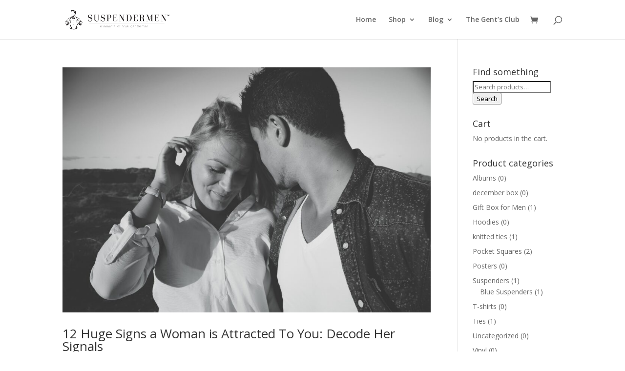

--- FILE ---
content_type: text/html; charset=UTF-8
request_url: https://suspendermen.com/tag/signs-a-woman-is-flirting/
body_size: 11928
content:
<!DOCTYPE html>
<html lang="en-US">
<head>
	<meta charset="UTF-8" />
<meta http-equiv="X-UA-Compatible" content="IE=edge">
	<link rel="pingback" href="https://suspendermen.com/xmlrpc.php" />

	<script type="text/javascript">
		document.documentElement.className = 'js';
	</script>

	<script>var et_site_url='https://suspendermen.com';var et_post_id='0';function et_core_page_resource_fallback(a,b){"undefined"===typeof b&&(b=a.sheet.cssRules&&0===a.sheet.cssRules.length);b&&(a.onerror=null,a.onload=null,a.href?a.href=et_site_url+"/?et_core_page_resource="+a.id+et_post_id:a.src&&(a.src=et_site_url+"/?et_core_page_resource="+a.id+et_post_id))}
</script><meta name='robots' content='index, follow, max-image-preview:large, max-snippet:-1, max-video-preview:-1' />

	<!-- This site is optimized with the Yoast SEO plugin v26.7 - https://yoast.com/wordpress/plugins/seo/ -->
	<title>signs a woman is flirting Archives - Suspendermen</title>
	<link rel="canonical" href="https://suspendermen.com/tag/signs-a-woman-is-flirting/" />
	<meta property="og:locale" content="en_US" />
	<meta property="og:type" content="article" />
	<meta property="og:title" content="signs a woman is flirting Archives - Suspendermen" />
	<meta property="og:url" content="https://suspendermen.com/tag/signs-a-woman-is-flirting/" />
	<meta property="og:site_name" content="Suspendermen" />
	<meta name="twitter:card" content="summary_large_image" />
	<script type="application/ld+json" class="yoast-schema-graph">{"@context":"https://schema.org","@graph":[{"@type":"CollectionPage","@id":"https://suspendermen.com/tag/signs-a-woman-is-flirting/","url":"https://suspendermen.com/tag/signs-a-woman-is-flirting/","name":"signs a woman is flirting Archives - Suspendermen","isPartOf":{"@id":"https://suspendermen.com/#website"},"primaryImageOfPage":{"@id":"https://suspendermen.com/tag/signs-a-woman-is-flirting/#primaryimage"},"image":{"@id":"https://suspendermen.com/tag/signs-a-woman-is-flirting/#primaryimage"},"thumbnailUrl":"https://suspendermen.com/wp-content/uploads/2023/08/huge_signs_a-woman-is-attracted-to-you.jpg","breadcrumb":{"@id":"https://suspendermen.com/tag/signs-a-woman-is-flirting/#breadcrumb"},"inLanguage":"en-US"},{"@type":"ImageObject","inLanguage":"en-US","@id":"https://suspendermen.com/tag/signs-a-woman-is-flirting/#primaryimage","url":"https://suspendermen.com/wp-content/uploads/2023/08/huge_signs_a-woman-is-attracted-to-you.jpg","contentUrl":"https://suspendermen.com/wp-content/uploads/2023/08/huge_signs_a-woman-is-attracted-to-you.jpg","width":1920,"height":1280,"caption":"man and woman flirting,"},{"@type":"BreadcrumbList","@id":"https://suspendermen.com/tag/signs-a-woman-is-flirting/#breadcrumb","itemListElement":[{"@type":"ListItem","position":1,"name":"Home","item":"https://suspendermen.com/"},{"@type":"ListItem","position":2,"name":"signs a woman is flirting"}]},{"@type":"WebSite","@id":"https://suspendermen.com/#website","url":"https://suspendermen.com/","name":"Suspendermen","description":"Elements of True Gentlemen","potentialAction":[{"@type":"SearchAction","target":{"@type":"EntryPoint","urlTemplate":"https://suspendermen.com/?s={search_term_string}"},"query-input":{"@type":"PropertyValueSpecification","valueRequired":true,"valueName":"search_term_string"}}],"inLanguage":"en-US"}]}</script>
	<!-- / Yoast SEO plugin. -->


<link rel='dns-prefetch' href='//fonts.googleapis.com' />
<meta content="Divi v.4.7.7" name="generator"/><style type="text/css" media="all">
.wpautoterms-footer{background-color:#ffffff;text-align:center;}
.wpautoterms-footer a{color:#000000;font-family:Arial, sans-serif;font-size:14px;}
.wpautoterms-footer .separator{color:#cccccc;font-family:Arial, sans-serif;font-size:14px;}</style>
<style id='wp-img-auto-sizes-contain-inline-css' type='text/css'>
img:is([sizes=auto i],[sizes^="auto," i]){contain-intrinsic-size:3000px 1500px}
/*# sourceURL=wp-img-auto-sizes-contain-inline-css */
</style>
<link rel='stylesheet' id='wc-blocks-integration-css' href='https://suspendermen.com/wp-content/plugins/woocommerce-payments/vendor/woocommerce/subscriptions-core/build/index.css?ver=5.7.2' type='text/css' media='all' />
<style id='wp-emoji-styles-inline-css' type='text/css'>

	img.wp-smiley, img.emoji {
		display: inline !important;
		border: none !important;
		box-shadow: none !important;
		height: 1em !important;
		width: 1em !important;
		margin: 0 0.07em !important;
		vertical-align: -0.1em !important;
		background: none !important;
		padding: 0 !important;
	}
/*# sourceURL=wp-emoji-styles-inline-css */
</style>
<style id='wp-block-library-inline-css' type='text/css'>
:root{--wp-block-synced-color:#7a00df;--wp-block-synced-color--rgb:122,0,223;--wp-bound-block-color:var(--wp-block-synced-color);--wp-editor-canvas-background:#ddd;--wp-admin-theme-color:#007cba;--wp-admin-theme-color--rgb:0,124,186;--wp-admin-theme-color-darker-10:#006ba1;--wp-admin-theme-color-darker-10--rgb:0,107,160.5;--wp-admin-theme-color-darker-20:#005a87;--wp-admin-theme-color-darker-20--rgb:0,90,135;--wp-admin-border-width-focus:2px}@media (min-resolution:192dpi){:root{--wp-admin-border-width-focus:1.5px}}.wp-element-button{cursor:pointer}:root .has-very-light-gray-background-color{background-color:#eee}:root .has-very-dark-gray-background-color{background-color:#313131}:root .has-very-light-gray-color{color:#eee}:root .has-very-dark-gray-color{color:#313131}:root .has-vivid-green-cyan-to-vivid-cyan-blue-gradient-background{background:linear-gradient(135deg,#00d084,#0693e3)}:root .has-purple-crush-gradient-background{background:linear-gradient(135deg,#34e2e4,#4721fb 50%,#ab1dfe)}:root .has-hazy-dawn-gradient-background{background:linear-gradient(135deg,#faaca8,#dad0ec)}:root .has-subdued-olive-gradient-background{background:linear-gradient(135deg,#fafae1,#67a671)}:root .has-atomic-cream-gradient-background{background:linear-gradient(135deg,#fdd79a,#004a59)}:root .has-nightshade-gradient-background{background:linear-gradient(135deg,#330968,#31cdcf)}:root .has-midnight-gradient-background{background:linear-gradient(135deg,#020381,#2874fc)}:root{--wp--preset--font-size--normal:16px;--wp--preset--font-size--huge:42px}.has-regular-font-size{font-size:1em}.has-larger-font-size{font-size:2.625em}.has-normal-font-size{font-size:var(--wp--preset--font-size--normal)}.has-huge-font-size{font-size:var(--wp--preset--font-size--huge)}.has-text-align-center{text-align:center}.has-text-align-left{text-align:left}.has-text-align-right{text-align:right}.has-fit-text{white-space:nowrap!important}#end-resizable-editor-section{display:none}.aligncenter{clear:both}.items-justified-left{justify-content:flex-start}.items-justified-center{justify-content:center}.items-justified-right{justify-content:flex-end}.items-justified-space-between{justify-content:space-between}.screen-reader-text{border:0;clip-path:inset(50%);height:1px;margin:-1px;overflow:hidden;padding:0;position:absolute;width:1px;word-wrap:normal!important}.screen-reader-text:focus{background-color:#ddd;clip-path:none;color:#444;display:block;font-size:1em;height:auto;left:5px;line-height:normal;padding:15px 23px 14px;text-decoration:none;top:5px;width:auto;z-index:100000}html :where(.has-border-color){border-style:solid}html :where([style*=border-top-color]){border-top-style:solid}html :where([style*=border-right-color]){border-right-style:solid}html :where([style*=border-bottom-color]){border-bottom-style:solid}html :where([style*=border-left-color]){border-left-style:solid}html :where([style*=border-width]){border-style:solid}html :where([style*=border-top-width]){border-top-style:solid}html :where([style*=border-right-width]){border-right-style:solid}html :where([style*=border-bottom-width]){border-bottom-style:solid}html :where([style*=border-left-width]){border-left-style:solid}html :where(img[class*=wp-image-]){height:auto;max-width:100%}:where(figure){margin:0 0 1em}html :where(.is-position-sticky){--wp-admin--admin-bar--position-offset:var(--wp-admin--admin-bar--height,0px)}@media screen and (max-width:600px){html :where(.is-position-sticky){--wp-admin--admin-bar--position-offset:0px}}
/*wp_block_styles_on_demand_placeholder:696e8508bad78*/
/*# sourceURL=wp-block-library-inline-css */
</style>
<style id='classic-theme-styles-inline-css' type='text/css'>
/*! This file is auto-generated */
.wp-block-button__link{color:#fff;background-color:#32373c;border-radius:9999px;box-shadow:none;text-decoration:none;padding:calc(.667em + 2px) calc(1.333em + 2px);font-size:1.125em}.wp-block-file__button{background:#32373c;color:#fff;text-decoration:none}
/*# sourceURL=/wp-includes/css/classic-themes.min.css */
</style>
<link rel='stylesheet' id='wpautoterms_css-css' href='https://suspendermen.com/wp-content/plugins/auto-terms-of-service-and-privacy-policy/css/wpautoterms.css?ver=6.9' type='text/css' media='all' />
<link rel='stylesheet' id='contact-form-7-css' href='https://suspendermen.com/wp-content/plugins/contact-form-7/includes/css/styles.css?ver=6.1.4' type='text/css' media='all' />
<link rel='stylesheet' id='optinforms-stylesheet-css' href='https://suspendermen.com/wp-content/plugins/optin-forms/css/optinforms.css?ver=1.2.9.9' type='text/css' media='all' />
<link rel='stylesheet' id='optinforms-googleFont-css' href='//fonts.googleapis.com/css?family=Damion&#038;ver=6.9' type='text/css' media='all' />
<link rel='stylesheet' id='woocommerce-layout-css' href='https://suspendermen.com/wp-content/plugins/woocommerce/assets/css/woocommerce-layout.css?ver=10.4.3' type='text/css' media='all' />
<link rel='stylesheet' id='woocommerce-smallscreen-css' href='https://suspendermen.com/wp-content/plugins/woocommerce/assets/css/woocommerce-smallscreen.css?ver=10.4.3' type='text/css' media='only screen and (max-width: 768px)' />
<link rel='stylesheet' id='woocommerce-general-css' href='https://suspendermen.com/wp-content/plugins/woocommerce/assets/css/woocommerce.css?ver=10.4.3' type='text/css' media='all' />
<style id='woocommerce-inline-inline-css' type='text/css'>
.woocommerce form .form-row .required { visibility: visible; }
/*# sourceURL=woocommerce-inline-inline-css */
</style>
<link rel='stylesheet' id='amazon-auto-links-_common-css' href='https://suspendermen.com/wp-content/plugins/amazon-auto-links/template/_common/style.min.css?ver=5.3.1' type='text/css' media='all' />
<link rel='stylesheet' id='amazon-auto-links-list-css' href='https://suspendermen.com/wp-content/plugins/amazon-auto-links/template/list/style.min.css?ver=1.4.1' type='text/css' media='all' />
<link rel='stylesheet' id='amazon-auto-links-image-css' href='https://suspendermen.com/wp-content/plugins/amazon-auto-links/template/image/style.min.css?ver=1.0.0' type='text/css' media='all' />
<link rel='stylesheet' id='divi-fonts-css' href='https://fonts.googleapis.com/css?family=Open+Sans:300italic,400italic,600italic,700italic,800italic,400,300,600,700,800&#038;subset=latin,latin-ext&#038;display=swap' type='text/css' media='all' />
<link rel='stylesheet' id='divi-style-css' href='https://suspendermen.com/wp-content/themes/Divi/style.css?ver=4.7.7' type='text/css' media='all' />
<link rel='stylesheet' id='wp-pagenavi-css' href='https://suspendermen.com/wp-content/plugins/wp-pagenavi/pagenavi-css.css?ver=2.70' type='text/css' media='all' />
<link rel='stylesheet' id='dashicons-css' href='https://suspendermen.com/wp-includes/css/dashicons.min.css?ver=6.9' type='text/css' media='all' />
<link rel='stylesheet' id='wp-pointer-css' href='https://suspendermen.com/wp-includes/css/wp-pointer.min.css?ver=6.9' type='text/css' media='all' />
<script type="text/javascript" src="https://suspendermen.com/wp-includes/js/jquery/jquery.min.js?ver=3.7.1" id="jquery-core-js"></script>
<script type="text/javascript" src="https://suspendermen.com/wp-includes/js/jquery/jquery-migrate.min.js?ver=3.4.1" id="jquery-migrate-js"></script>
<script type="text/javascript" src="https://suspendermen.com/wp-includes/js/dist/dom-ready.min.js?ver=f77871ff7694fffea381" id="wp-dom-ready-js"></script>
<script type="text/javascript" src="https://suspendermen.com/wp-content/plugins/auto-terms-of-service-and-privacy-policy/js/base.js?ver=3.0.4" id="wpautoterms_base-js"></script>
<script type="text/javascript" src="https://suspendermen.com/wp-includes/js/dist/hooks.min.js?ver=dd5603f07f9220ed27f1" id="wp-hooks-js"></script>
<script type="text/javascript" src="https://suspendermen.com/wp-content/plugins/optin-forms/js/placeholder.js?ver=1.2.9.9" id="placeholder-js"></script>
<script type="text/javascript" src="https://suspendermen.com/wp-content/plugins/woocommerce/assets/js/jquery-blockui/jquery.blockUI.min.js?ver=2.7.0-wc.10.4.3" id="wc-jquery-blockui-js" defer="defer" data-wp-strategy="defer"></script>
<script type="text/javascript" id="wc-add-to-cart-js-extra">
/* <![CDATA[ */
var wc_add_to_cart_params = {"ajax_url":"/wp-admin/admin-ajax.php","wc_ajax_url":"/?wc-ajax=%%endpoint%%","i18n_view_cart":"View cart","cart_url":"https://suspendermen.com/cart-2/","is_cart":"","cart_redirect_after_add":"yes"};
//# sourceURL=wc-add-to-cart-js-extra
/* ]]> */
</script>
<script type="text/javascript" src="https://suspendermen.com/wp-content/plugins/woocommerce/assets/js/frontend/add-to-cart.min.js?ver=10.4.3" id="wc-add-to-cart-js" defer="defer" data-wp-strategy="defer"></script>
<script type="text/javascript" src="https://suspendermen.com/wp-content/plugins/woocommerce/assets/js/js-cookie/js.cookie.min.js?ver=2.1.4-wc.10.4.3" id="wc-js-cookie-js" defer="defer" data-wp-strategy="defer"></script>
<script type="text/javascript" id="woocommerce-js-extra">
/* <![CDATA[ */
var woocommerce_params = {"ajax_url":"/wp-admin/admin-ajax.php","wc_ajax_url":"/?wc-ajax=%%endpoint%%","i18n_password_show":"Show password","i18n_password_hide":"Hide password"};
//# sourceURL=woocommerce-js-extra
/* ]]> */
</script>
<script type="text/javascript" src="https://suspendermen.com/wp-content/plugins/woocommerce/assets/js/frontend/woocommerce.min.js?ver=10.4.3" id="woocommerce-js" defer="defer" data-wp-strategy="defer"></script>
<script type="text/javascript" id="WCPAY_ASSETS-js-extra">
/* <![CDATA[ */
var wcpayAssets = {"url":"https://suspendermen.com/wp-content/plugins/woocommerce-payments/dist/"};
//# sourceURL=WCPAY_ASSETS-js-extra
/* ]]> */
</script>
<script type="text/javascript" id="wpm-js-extra">
/* <![CDATA[ */
var wpm = {"ajax_url":"https://suspendermen.com/wp-admin/admin-ajax.php","root":"https://suspendermen.com/wp-json/","nonce_wp_rest":"1a890f917f","nonce_ajax":"0f0dfc2deb"};
//# sourceURL=wpm-js-extra
/* ]]> */
</script>
<script type="text/javascript" src="https://suspendermen.com/wp-content/plugins/woocommerce-google-adwords-conversion-tracking-tag/js/public/wpm-public.p1.min.js?ver=1.30.3" id="wpm-js"></script>
<link rel="https://api.w.org/" href="https://suspendermen.com/wp-json/" /><link rel="alternate" title="JSON" type="application/json" href="https://suspendermen.com/wp-json/wp/v2/tags/165" />
<!--BEGIN: TRACKING CODE MANAGER BY INTELLYWP.COM IN HEAD//-->
<!-- Global site tag (gtag.js) - Google Analytics -->
<script async src="https://www.googletagmanager.com/gtag/js?id=UA-65744707-1"></script>
<script>
  window.dataLayer = window.dataLayer || [];
  function gtag(){dataLayer.push(arguments);}
  gtag('js', new Date());

  gtag('config', 'UA-65744707-1');
</script>
<!-- Google Tag Manager -->
<script>(function(w,d,s,l,i){w[l]=w[l]||[];w[l].push({'gtm.start':
new Date().getTime(),event:'gtm.js'});var f=d.getElementsByTagName(s)[0],
j=d.createElement(s),dl=l!='dataLayer'?'&l='+l:'';j.async=true;j.src=
'https://www.googletagmanager.com/gtm.js?id='+i+dl;f.parentNode.insertBefore(j,f);
})(window,document,'script','dataLayer','GTM-MPJQ8JX');</script>
<!-- End Google Tag Manager -->
<!--END: https://wordpress.org/plugins/tracking-code-manager IN HEAD//--><!-- Markup (JSON-LD) structured in schema.org ver.4.8.1 START -->
<script type="application/ld+json">
{
    "@context": "https://schema.org",
    "@type": "SiteNavigationElement",
    "name": [
        "Home",
        "Shop",
        "Top Shelf Gift Box",
        "Black Pocket Square: 100% Cotton Pink Floral",
        "Blue Floral Pocket Square: 100% Cotton High-Quality",
        "Navy Knitted Tie: Polka Dot Patterned",
        "Blue Suspenders: Navy Blue Patterned",
        "Blog",
        "Style",
        "Etiquette",
        "Business",
        "Lifestyle",
        "The Gent’s Club"
    ],
    "url": [
        "https://suspendermen.com/",
        "https://suspendermen.com/shop/",
        "https://suspendermen.com/product/top-shelf-gift-box-for-men-perfect-for-any-gent/",
        "https://suspendermen.com/product/black-pocket-square-100-cotton-pink-floral/",
        "https://suspendermen.com/product/blue-floral-pocket-square-100-cotton-high-quality/",
        "https://suspendermen.com/product/navy-knitted-tie-polka-dot-patterned/",
        "https://suspendermen.com/product/blue-suspenders-navy-blue-patterned/",
        "https://suspendermen.com/blog-2/",
        "https://suspendermen.com/category/style/",
        "https://suspendermen.com/category/etiquette/",
        "https://suspendermen.com/category/business/",
        "https://suspendermen.com/category/lifestyle/",
        "https://suspendermen.com/the-gents-club/"
    ]
}
</script>
<script type="application/ld+json">
{
    "@context": "https://schema.org",
    "@type": "WebSite",
    "name": "Suspendermen",
    "alternateName": "",
    "url": "https://suspendermen.com/"
}
</script>
<!-- Markup (JSON-LD) structured in schema.org END -->
<style type='text/css' id='amazon-auto-links-button-css' data-version='5.3.1'>.amazon-auto-links-button.amazon-auto-links-button-default { background-image: -webkit-linear-gradient(top, #4997e5, #3f89ba);background-image: -moz-linear-gradient(top, #4997e5, #3f89ba);background-image: -ms-linear-gradient(top, #4997e5, #3f89ba);background-image: -o-linear-gradient(top, #4997e5, #3f89ba);background-image: linear-gradient(to bottom, #4997e5, #3f89ba);-webkit-border-radius: 4px;-moz-border-radius: 4px;border-radius: 4px;margin-left: auto;margin-right: auto;text-align: center;white-space: nowrap;color: #ffffff;font-size: 13px;text-shadow: 0 0 transparent;width: 100px;padding: 7px 8px 8px 8px;background: #3498db;border: solid #6891a5 1px;text-decoration: none;}.amazon-auto-links-button.amazon-auto-links-button-default:hover {background: #3cb0fd;background-image: -webkit-linear-gradient(top, #3cb0fd, #3498db);background-image: -moz-linear-gradient(top, #3cb0fd, #3498db);background-image: -ms-linear-gradient(top, #3cb0fd, #3498db);background-image: -o-linear-gradient(top, #3cb0fd, #3498db);background-image: linear-gradient(to bottom, #3cb0fd, #3498db);text-decoration: none;}.amazon-auto-links-button.amazon-auto-links-button-default > a {color: inherit; border-bottom: none;text-decoration: none; }.amazon-auto-links-button.amazon-auto-links-button-default > a:hover {color: inherit;}.amazon-auto-links-button > a, .amazon-auto-links-button > a:hover {-webkit-box-shadow: none;box-shadow: none;color: inherit;}div.amazon-auto-links-button {line-height: 1.3; }button.amazon-auto-links-button {white-space: nowrap;}.amazon-auto-links-button-link {text-decoration: none;}.amazon-auto-links-button-3913 { display: block; margin-right: auto; margin-left: auto; position: relative; width: 148px; height: 79px; transform: scale(0.98); } .amazon-auto-links-button-3913:hover { transform: scale(1.0); } .amazon-auto-links-button-3913 > img { height: unset; max-width: 100%; max-height: 100%; margin-right: auto; margin-left: auto; display: block; position: absolute; top: 50%; left: 50%; -ms-transform: translate(-50%, -50%); transform: translate(-50%, -50%); } .amazon-auto-links-button-3913 > img:hover { filter: alpha(opacity=70); opacity: 0.7; }.amazon-auto-links-button-3911 { margin-right: auto; margin-left: auto; white-space: nowrap; text-align: center; display: inline-flex; justify-content: space-around; font-size: 13px; color: #000000; font-weight: 500; padding: 3px; border-radius: 4px; border-color: #c89411 #b0820f #99710d; border-width: 1px; background-color: #ecb21f; transform: scale(0.98); border-style: solid; background-image: linear-gradient(to bottom,#f8e3ad,#eeba37); } .amazon-auto-links-button-3911 * { box-sizing: border-box; } .amazon-auto-links-button-3911 .button-icon { margin-right: auto; margin-left: auto; display: none; height: auto; border: solid 0; } .amazon-auto-links-button-3911 .button-icon > i { display: inline-block; width: 100%; height: 100%; } .amazon-auto-links-button-3911 .button-icon-left { display: inline-flex; background-color: #2d2d2d; border-width: 1px; border-color: #0a0a0a; border-radius: 2px; margin: 0px; padding-top: 2px; padding-right: 2px; padding-bottom: 3px; padding-left: 2px; min-width: 25px; min-height: 25px; } .amazon-auto-links-button-3911 .button-icon-left > i { background-color: #ffffff; background-size: contain; background-position: center; background-repeat: no-repeat; -webkit-mask-image: url('https://suspendermen.com/wp-content/plugins/amazon-auto-links/include/core/component/button/asset/image/icon/cart.svg'); mask-image: url('https://suspendermen.com/wp-content/plugins/amazon-auto-links/include/core/component/button/asset/image/icon/cart.svg'); -webkit-mask-position: center center; mask-position: center center; -webkit-mask-repeat: no-repeat; mask-repeat: no-repeat; } .amazon-auto-links-button-3911 .button-label { margin-top: 0px; margin-right: 32px; margin-bottom: 0px; margin-left: 32px; } .amazon-auto-links-button-3911 > * { align-items: center; display: inline-flex; vertical-align: middle; } .amazon-auto-links-button-3911:hover { transform: scale(1.0); filter: alpha(opacity=70); opacity: 0.7; }.amazon-auto-links-button-3912 { display: block; margin-right: auto; margin-left: auto; position: relative; width: 176px; height: 28px; } .amazon-auto-links-button-3912 > img { height: unset; max-width: 100%; max-height: 100%; margin-right: auto; margin-left: auto; display: block; position: absolute; top: 50%; left: 50%; -ms-transform: translate(-50%, -50%); transform: translate(-50%, -50%); }.amazon-auto-links-button-3910 { margin-right: auto; margin-left: auto; white-space: nowrap; text-align: center; display: inline-flex; justify-content: space-around; font-size: 13px; color: #000000; font-weight: 500; padding-top: 8px; padding-right: 16px; padding-bottom: 8px; padding-left: 16px; border-radius: 19px; border-color: #e8b500; border-width: 1px; background-color: #ffd814; transform: scale(0.98); border-style: solid; background-solid: solid; } .amazon-auto-links-button-3910 * { box-sizing: border-box; } .amazon-auto-links-button-3910 .button-icon { margin-right: auto; margin-left: auto; display: none; height: auto; border: solid 0; } .amazon-auto-links-button-3910 .button-icon > i { display: inline-block; width: 100%; height: 100%; } .amazon-auto-links-button-3910 .button-label { margin-top: 0px; margin-right: 32px; margin-bottom: 0px; margin-left: 32px; } .amazon-auto-links-button-3910 > * { align-items: center; display: inline-flex; vertical-align: middle; } .amazon-auto-links-button-3910:hover { transform: scale(1.0); filter: alpha(opacity=70); opacity: 0.7; }.amazon-auto-links-button-3908 { margin-right: auto; margin-left: auto; white-space: nowrap; text-align: center; display: inline-flex; justify-content: space-around; font-size: 13px; color: #ffffff; font-weight: 400; padding-top: 8px; padding-right: 16px; padding-bottom: 8px; padding-left: 16px; border-radius: 4px; border-color: #1f628d; border-width: 1px; background-color: #4997e5; transform: scale(0.98); border-style: none; background-solid: solid; } .amazon-auto-links-button-3908 * { box-sizing: border-box; } .amazon-auto-links-button-3908 .button-icon { margin-right: auto; margin-left: auto; display: none; height: auto; border: solid 0; } .amazon-auto-links-button-3908 .button-icon > i { display: inline-block; width: 100%; height: 100%; } .amazon-auto-links-button-3908 .button-icon-left { display: inline-flex; background-color: transparent; border-color: transparent; padding: 0px; margin: 0px; min-height: 17px; min-width: 17px; padding-top: 0px; padding-right: 0px; padding-bottom: 0px; padding-left: 0px; } .amazon-auto-links-button-3908 .button-icon-left > i { background-color: #ffffff; background-size: contain; background-position: center; background-repeat: no-repeat; -webkit-mask-image: url('https://suspendermen.com/wp-content/plugins/amazon-auto-links/include/core/component/button/asset/image/icon/cart.svg'); mask-image: url('https://suspendermen.com/wp-content/plugins/amazon-auto-links/include/core/component/button/asset/image/icon/cart.svg'); -webkit-mask-position: center center; mask-position: center center; -webkit-mask-repeat: no-repeat; mask-repeat: no-repeat; } .amazon-auto-links-button-3908 .button-label { margin-top: 0px; margin-right: 8px; margin-bottom: 0px; margin-left: 8px; } .amazon-auto-links-button-3908 > * { align-items: center; display: inline-flex; vertical-align: middle; } .amazon-auto-links-button-3908:hover { transform: scale(1.0); filter: alpha(opacity=70); opacity: 0.7; }.amazon-auto-links-button-3909 { margin-right: auto; margin-left: auto; white-space: nowrap; text-align: center; display: inline-flex; justify-content: space-around; font-size: 13px; color: #ffffff; font-weight: 400; padding-top: 8px; padding-right: 16px; padding-bottom: 8px; padding-left: 16px; border-radius: 0px; border-color: #1f628d; border-width: 1px; background-color: #0a0101; transform: scale(0.98); border-style: none; background-solid: solid; } .amazon-auto-links-button-3909 * { box-sizing: border-box; } .amazon-auto-links-button-3909 .button-icon { margin-right: auto; margin-left: auto; display: none; height: auto; border: solid 0; } .amazon-auto-links-button-3909 .button-icon > i { display: inline-block; width: 100%; height: 100%; } .amazon-auto-links-button-3909 .button-icon-left { display: inline-flex; background-color: transparent; border-color: transparent; padding: 0px; margin: 0px; min-height: 17px; min-width: 17px; padding-top: 0px; padding-right: 0px; padding-bottom: 0px; padding-left: 0px; } .amazon-auto-links-button-3909 .button-icon-left > i { background-color: #ffffff; background-size: contain; background-position: center; background-repeat: no-repeat; -webkit-mask-image: url('https://suspendermen.com/wp-content/plugins/amazon-auto-links/include/core/component/button/asset/image/icon/cart.svg'); mask-image: url('https://suspendermen.com/wp-content/plugins/amazon-auto-links/include/core/component/button/asset/image/icon/cart.svg'); -webkit-mask-position: center center; mask-position: center center; -webkit-mask-repeat: no-repeat; mask-repeat: no-repeat; } .amazon-auto-links-button-3909 .button-icon-right { display: inline-flex; background-color: #ffffff; border-color: transparent; margin: 0px; min-height: 17px; min-width: 17px; border-radius: 10px; padding-top: 0px; padding-right: 0px; padding-bottom: 0px; padding-left: 2px; } .amazon-auto-links-button-3909 .button-icon-right > i { background-color: #000000; background-size: contain; background-position: center; background-repeat: no-repeat; -webkit-mask-image: url('https://suspendermen.com/wp-content/plugins/amazon-auto-links/include/core/component/button/asset/image/icon/controls-play.svg'); mask-image: url('https://suspendermen.com/wp-content/plugins/amazon-auto-links/include/core/component/button/asset/image/icon/controls-play.svg'); -webkit-mask-position: center center; mask-position: center center; -webkit-mask-repeat: no-repeat; mask-repeat: no-repeat; } .amazon-auto-links-button-3909 .button-label { margin-top: 0px; margin-right: 16px; margin-bottom: 0px; margin-left: 16px; } .amazon-auto-links-button-3909 > * { align-items: center; display: inline-flex; vertical-align: middle; } .amazon-auto-links-button-3909:hover { transform: scale(1.0); filter: alpha(opacity=70); opacity: 0.7; }</style><meta name="viewport" content="width=device-width, initial-scale=1.0, maximum-scale=1.0, user-scalable=0" /><link rel="preload" href="https://suspendermen.com/wp-content/themes/Divi/core/admin/fonts/modules.ttf" as="font" crossorigin="anonymous">	<noscript><style>.woocommerce-product-gallery{ opacity: 1 !important; }</style></noscript>
	
<!-- START Pixel Manager for WooCommerce -->

		<script>

			window.wpmDataLayer = window.wpmDataLayer || {}
			window.wpmDataLayer = Object.assign(window.wpmDataLayer, {"cart":{},"cart_item_keys":{},"orderDeduplication":true,"position":1,"viewItemListTrigger":{"testMode":false,"backgroundColor":"green","opacity":0.5,"repeat":true,"timeout":1000,"threshold":0.8},"version":{"number":"1.30.3","pro":false,"eligibleForUpdates":false,"distro":"fms"},"pixels":[],"shop":{"list_name":"Blog Post | 12 Huge Signs a Woman is Attracted To You: Decode Her Signals","list_id":"blog_post_12-huge-signs-a-woman-is-attracted-to-you-decode-her-signals","page_type":"blog_post","currency":"USD","cookie_consent_mgmt":{"explicit_consent":false}},"general":{"variationsOutput":true,"userLoggedIn":false,"scrollTrackingThresholds":[],"pageId":3881,"excludeDomains":[],"server2server":{"active":false,"ipExcludeList":[]}},"user":[]})

		</script>

		
<!-- END Pixel Manager for WooCommerce -->
<noscript><style>.lazyload[data-src]{display:none !important;}</style></noscript><style>.lazyload{background-image:none !important;}.lazyload:before{background-image:none !important;}</style><!-- Facebook Pixel Code -->
<script>
  !function(f,b,e,v,n,t,s)
  {if(f.fbq)return;n=f.fbq=function(){n.callMethod?
  n.callMethod.apply(n,arguments):n.queue.push(arguments)};
  if(!f._fbq)f._fbq=n;n.push=n;n.loaded=!0;n.version='2.0';
  n.queue=[];t=b.createElement(e);t.async=!0;
  t.src=v;s=b.getElementsByTagName(e)[0];
  s.parentNode.insertBefore(t,s)}(window, document,'script',
  'https://connect.facebook.net/en_US/fbevents.js');
  fbq('init', '2010872995798736');
  fbq('track', 'PageView');
</script>
<noscript><img height="1" width="1" style="display:none"
  src="https://www.facebook.com/tr?id=2010872995798736&ev=PageView&noscript=1"
/></noscript>
<!-- End Facebook Pixel Code --><link rel="icon" href="https://suspendermen.com/wp-content/uploads/2020/04/cropped-Site-icon-32x32.png" sizes="32x32" />
<link rel="icon" href="https://suspendermen.com/wp-content/uploads/2020/04/cropped-Site-icon-192x192.png" sizes="192x192" />
<link rel="apple-touch-icon" href="https://suspendermen.com/wp-content/uploads/2020/04/cropped-Site-icon-180x180.png" />
<meta name="msapplication-TileImage" content="https://suspendermen.com/wp-content/uploads/2020/04/cropped-Site-icon-270x270.png" />
<link rel="stylesheet" id="et-divi-customizer-global-cached-inline-styles" href="https://suspendermen.com/wp-content/et-cache/global/et-divi-customizer-global-17671878234242.min.css" onerror="et_core_page_resource_fallback(this, true)" onload="et_core_page_resource_fallback(this)" /></head>
<body class="archive tag tag-signs-a-woman-is-flirting tag-165 wp-theme-Divi theme-Divi woocommerce-no-js et_pb_button_helper_class et_fixed_nav et_show_nav et_primary_nav_dropdown_animation_fade et_secondary_nav_dropdown_animation_fade et_header_style_left et_pb_footer_columns4 et_cover_background et_pb_gutter osx et_pb_gutters3 et_right_sidebar et_divi_theme et-db et_minified_js et_minified_css">
	<div id="page-container">

	
	
			<header id="main-header" data-height-onload="66">
			<div class="container clearfix et_menu_container">
							<div class="logo_container">
					<span class="logo_helper"></span>
					<a href="https://suspendermen.com/">
						<img src="https://suspendermen.com/wp-content/uploads/2014/02/cropped-rsz_suspend_horizt-4.png" alt="Suspendermen" id="logo" data-height-percentage="54" />
					</a>
				</div>
							<div id="et-top-navigation" data-height="66" data-fixed-height="40">
											<nav id="top-menu-nav">
						<ul id="top-menu" class="nav"><li id="menu-item-3337" class="menu-item menu-item-type-post_type menu-item-object-page menu-item-home menu-item-3337"><a href="https://suspendermen.com/">Home</a></li>
<li id="menu-item-3148" class="menu-item menu-item-type-post_type menu-item-object-page menu-item-has-children menu-item-3148"><a href="https://suspendermen.com/shop/">Shop</a>
<ul class="sub-menu">
	<li id="menu-item-3181" class="menu-item menu-item-type-post_type menu-item-object-product menu-item-3181"><a href="https://suspendermen.com/product/top-shelf-gift-box-for-men-perfect-for-any-gent/">Top Shelf Gift Box</a></li>
	<li id="menu-item-3179" class="menu-item menu-item-type-post_type menu-item-object-product menu-item-3179"><a href="https://suspendermen.com/product/black-pocket-square-100-cotton-pink-floral/">Black Pocket Square: 100% Cotton Pink Floral</a></li>
	<li id="menu-item-3180" class="menu-item menu-item-type-post_type menu-item-object-product menu-item-3180"><a href="https://suspendermen.com/product/blue-floral-pocket-square-100-cotton-high-quality/">Blue Floral Pocket Square: 100% Cotton High-Quality</a></li>
	<li id="menu-item-3182" class="menu-item menu-item-type-post_type menu-item-object-product menu-item-3182"><a href="https://suspendermen.com/product/navy-knitted-tie-polka-dot-patterned/">Navy Knitted Tie: Polka Dot Patterned</a></li>
	<li id="menu-item-3183" class="menu-item menu-item-type-post_type menu-item-object-product menu-item-3183"><a href="https://suspendermen.com/product/blue-suspenders-navy-blue-patterned/">Blue Suspenders: Navy Blue Patterned</a></li>
</ul>
</li>
<li id="menu-item-2139" class="menu-item menu-item-type-post_type menu-item-object-page current_page_parent menu-item-has-children menu-item-2139"><a href="https://suspendermen.com/blog-2/">Blog</a>
<ul class="sub-menu">
	<li id="menu-item-3174" class="menu-item menu-item-type-taxonomy menu-item-object-category menu-item-3174"><a href="https://suspendermen.com/category/style/">Style</a></li>
	<li id="menu-item-3175" class="menu-item menu-item-type-taxonomy menu-item-object-category menu-item-3175"><a href="https://suspendermen.com/category/etiquette/">Etiquette</a></li>
	<li id="menu-item-3176" class="menu-item menu-item-type-taxonomy menu-item-object-category menu-item-3176"><a href="https://suspendermen.com/category/business/">Business</a></li>
	<li id="menu-item-3177" class="menu-item menu-item-type-taxonomy menu-item-object-category menu-item-3177"><a href="https://suspendermen.com/category/lifestyle/">Lifestyle</a></li>
</ul>
</li>
<li id="menu-item-3338" class="menu-item menu-item-type-post_type menu-item-object-page menu-item-3338"><a href="https://suspendermen.com/the-gents-club/">The Gent’s Club</a></li>
</ul>						</nav>
					
					<a href="https://suspendermen.com/cart-2/" class="et-cart-info">
				<span></span>
			</a>
					
										<div id="et_top_search">
						<span id="et_search_icon"></span>
					</div>
					
					<div id="et_mobile_nav_menu">
				<div class="mobile_nav closed">
					<span class="select_page">Select Page</span>
					<span class="mobile_menu_bar mobile_menu_bar_toggle"></span>
				</div>
			</div>				</div> <!-- #et-top-navigation -->
			</div> <!-- .container -->
			<div class="et_search_outer">
				<div class="container et_search_form_container">
					<form role="search" method="get" class="et-search-form" action="https://suspendermen.com/">
					<input type="search" class="et-search-field" placeholder="Search &hellip;" value="" name="s" title="Search for:" />					</form>
					<span class="et_close_search_field"></span>
				</div>
			</div>
		</header> <!-- #main-header -->
			<div id="et-main-area">
	
<div id="main-content">
	<div class="container">
		<div id="content-area" class="clearfix">
			<div id="left-area">
		
					<article id="post-3881" class="et_pb_post post-3881 post type-post status-publish format-standard has-post-thumbnail hentry category-etiquette tag-flirting-with-women tag-huge-signs-a-woman-is-attracted-to-you tag-is-she-flirting-with-me tag-signs-a-woman-is-flirting tag-signs-a-woman-is-interested-in-you">

											<a class="entry-featured-image-url" href="https://suspendermen.com/12-huge-signs-a-woman-is-attracted-to-you-decode-her-signals/">
								<img src="https://suspendermen.com/wp-content/uploads/2023/08/huge_signs_a-woman-is-attracted-to-you-1080x675.jpg" alt="12 Huge Signs a Woman is Attracted To You: Decode Her Signals" class="" width="1080" height="675" srcset="https://suspendermen.com/wp-content/uploads/2023/08/huge_signs_a-woman-is-attracted-to-you-980x653.jpg 980w, https://suspendermen.com/wp-content/uploads/2023/08/huge_signs_a-woman-is-attracted-to-you-480x320.jpg 480w" sizes="(min-width: 0px) and (max-width: 480px) 480px, (min-width: 481px) and (max-width: 980px) 980px, (min-width: 981px) 1080px, 100vw" />							</a>
					
															<h2 class="entry-title"><a href="https://suspendermen.com/12-huge-signs-a-woman-is-attracted-to-you-decode-her-signals/">12 Huge Signs a Woman is Attracted To You: Decode Her Signals</a></h2>
					
					<p class="post-meta"> by <span class="author vcard"><a href="https://suspendermen.com/author/admin/" title="Posts by Phil Williams" rel="author">Phil Williams</a></span> | <span class="published">Aug 7, 2023</span> | <a href="https://suspendermen.com/category/etiquette/" rel="category tag">Etiquette</a></p>Attraction is a mysterious force that has puzzled humanity since the beginning of time. It&#8217;s a dance between two souls, an invisible thread that weaves its way through our emotions and desires. Oh, how captivating it is to be drawn towards someone, to feel the...				
					</article> <!-- .et_pb_post -->
						</div> <!-- #left-area -->

				<div id="sidebar">
		<div id="woocommerce_product_search-1" class="et_pb_widget woocommerce widget_product_search"><h4 class="widgettitle">Find something</h4><form role="search" method="get" class="woocommerce-product-search" action="https://suspendermen.com/">
	<label class="screen-reader-text" for="woocommerce-product-search-field-0">Search for:</label>
	<input type="search" id="woocommerce-product-search-field-0" class="search-field" placeholder="Search products&hellip;" value="" name="s" />
	<button type="submit" value="Search" class="">Search</button>
	<input type="hidden" name="post_type" value="product" />
</form>
</div> <!-- end .et_pb_widget --><div id="woocommerce_widget_cart-1" class="et_pb_widget woocommerce widget_shopping_cart"><h4 class="widgettitle">Cart</h4><div class="widget_shopping_cart_content"></div></div> <!-- end .et_pb_widget --><div id="woocommerce_product_categories-1" class="et_pb_widget woocommerce widget_product_categories"><h4 class="widgettitle">Product categories</h4><ul class="product-categories"><li class="cat-item cat-item-100"><a href="https://suspendermen.com/product-category/albums/">Albums</a> <span class="count">(0)</span></li>
<li class="cat-item cat-item-74"><a href="https://suspendermen.com/product-category/december-box/">december box</a> <span class="count">(0)</span></li>
<li class="cat-item cat-item-89"><a href="https://suspendermen.com/product-category/gift-box-for-men/">Gift Box for Men</a> <span class="count">(1)</span></li>
<li class="cat-item cat-item-102"><a href="https://suspendermen.com/product-category/hoodies/">Hoodies</a> <span class="count">(0)</span></li>
<li class="cat-item cat-item-84"><a href="https://suspendermen.com/product-category/knitted-ties/">knitted ties</a> <span class="count">(1)</span></li>
<li class="cat-item cat-item-94"><a href="https://suspendermen.com/product-category/pocket-squares/">Pocket Squares</a> <span class="count">(2)</span></li>
<li class="cat-item cat-item-103"><a href="https://suspendermen.com/product-category/posters/">Posters</a> <span class="count">(0)</span></li>
<li class="cat-item cat-item-77 cat-parent"><a href="https://suspendermen.com/product-category/suspenders/">Suspenders</a> <span class="count">(1)</span><ul class='children'>
<li class="cat-item cat-item-78"><a href="https://suspendermen.com/product-category/suspenders/blue-suspenders/">Blue Suspenders</a> <span class="count">(1)</span></li>
</ul>
</li>
<li class="cat-item cat-item-104"><a href="https://suspendermen.com/product-category/t-shirts/">T-shirts</a> <span class="count">(0)</span></li>
<li class="cat-item cat-item-83"><a href="https://suspendermen.com/product-category/ties/">Ties</a> <span class="count">(1)</span></li>
<li class="cat-item cat-item-69"><a href="https://suspendermen.com/product-category/uncategorized/">Uncategorized</a> <span class="count">(0)</span></li>
<li class="cat-item cat-item-105"><a href="https://suspendermen.com/product-category/vinyl/">Vinyl</a> <span class="count">(0)</span></li>
</ul></div> <!-- end .et_pb_widget -->	</div> <!-- end #sidebar -->
		</div> <!-- #content-area -->
	</div> <!-- .container -->
</div> <!-- #main-content -->


			<footer id="main-footer">
				

		
				<div id="footer-bottom">
					<div class="container clearfix">
				<ul class="et-social-icons">

	<li class="et-social-icon et-social-facebook">
		<a href="https://www.facebook.com/suspendermen" class="icon">
			<span>Facebook</span>
		</a>
	</li>
	<li class="et-social-icon et-social-instagram">
		<a href="https://www.instagram.com/suspendermen/" class="icon">
			<span>Instagram</span>
		</a>
	</li>
	<li class="et-social-icon et-social-rss">
		<a href="https://suspendermen.com/feed/" class="icon">
			<span>RSS</span>
		</a>
	</li>

</ul><div id="footer-info"><a href="https://phillipwmarketing.com">Designed by Phillip W Marketing</a>
</div>					</div>	<!-- .container -->
				</div>
			</footer> <!-- #main-footer -->
		</div> <!-- #et-main-area -->


	</div> <!-- #page-container -->

	<script type="speculationrules">
{"prefetch":[{"source":"document","where":{"and":[{"href_matches":"/*"},{"not":{"href_matches":["/wp-*.php","/wp-admin/*","/wp-content/uploads/*","/wp-content/*","/wp-content/plugins/*","/wp-content/themes/Divi/*","/*\\?(.+)"]}},{"not":{"selector_matches":"a[rel~=\"nofollow\"]"}},{"not":{"selector_matches":".no-prefetch, .no-prefetch a"}}]},"eagerness":"conservative"}]}
</script>
<!-- Ezoic - wp_native_bottom - native_bottom --><div id="ezoic-pub-ad-placeholder-162" data-inserter-version="-1"></div><!-- End Ezoic - wp_native_bottom - native_bottom -->
<!--BEGIN: TRACKING CODE MANAGER BY INTELLYWP.COM IN BODY//-->
<!-- Google Tag Manager (noscript) -->
<noscript><iframe src="https://www.googletagmanager.com/ns.html?id=GTM-MPJQ8JX"
height="0" width="0" style="display:none;visibility:hidden"></iframe></noscript>
<!-- End Google Tag Manager (noscript) -->
<!--END: https://wordpress.org/plugins/tracking-code-manager IN BODY//-->	<script type='text/javascript'>
		(function () {
			var c = document.body.className;
			c = c.replace(/woocommerce-no-js/, 'woocommerce-js');
			document.body.className = c;
		})();
	</script>
	<script type="text/javascript" id="eio-lazy-load-js-before">
/* <![CDATA[ */
var eio_lazy_vars = {"exactdn_domain":"","skip_autoscale":0,"threshold":0};
//# sourceURL=eio-lazy-load-js-before
/* ]]> */
</script>
<script type="text/javascript" src="https://suspendermen.com/wp-content/plugins/ewww-image-optimizer/includes/lazysizes.min.js?ver=642.0" id="eio-lazy-load-js"></script>
<script type="text/javascript" src="https://suspendermen.com/wp-includes/js/dist/i18n.min.js?ver=c26c3dc7bed366793375" id="wp-i18n-js"></script>
<script type="text/javascript" id="wp-i18n-js-after">
/* <![CDATA[ */
wp.i18n.setLocaleData( { 'text direction\u0004ltr': [ 'ltr' ] } );
//# sourceURL=wp-i18n-js-after
/* ]]> */
</script>
<script type="text/javascript" src="https://suspendermen.com/wp-content/plugins/contact-form-7/includes/swv/js/index.js?ver=6.1.4" id="swv-js"></script>
<script type="text/javascript" id="contact-form-7-js-before">
/* <![CDATA[ */
var wpcf7 = {
    "api": {
        "root": "https:\/\/suspendermen.com\/wp-json\/",
        "namespace": "contact-form-7\/v1"
    },
    "cached": 1
};
//# sourceURL=contact-form-7-js-before
/* ]]> */
</script>
<script type="text/javascript" src="https://suspendermen.com/wp-content/plugins/contact-form-7/includes/js/index.js?ver=6.1.4" id="contact-form-7-js"></script>
<script type="text/javascript" src="https://suspendermen.com/wp-content/plugins/amazon-auto-links/include/core/main/asset/js/iframe-height-adjuster.min.js?ver=5.3.1" id="aal-iframe-height-adjuster-js"></script>
<script type="text/javascript" id="divi-custom-script-js-extra">
/* <![CDATA[ */
var DIVI = {"item_count":"%d Item","items_count":"%d Items"};
var et_shortcodes_strings = {"previous":"Previous","next":"Next"};
var et_pb_custom = {"ajaxurl":"https://suspendermen.com/wp-admin/admin-ajax.php","images_uri":"https://suspendermen.com/wp-content/themes/Divi/images","builder_images_uri":"https://suspendermen.com/wp-content/themes/Divi/includes/builder/images","et_frontend_nonce":"606d1cd293","subscription_failed":"Please, check the fields below to make sure you entered the correct information.","et_ab_log_nonce":"5d034708a1","fill_message":"Please, fill in the following fields:","contact_error_message":"Please, fix the following errors:","invalid":"Invalid email","captcha":"Captcha","prev":"Prev","previous":"Previous","next":"Next","wrong_captcha":"You entered the wrong number in captcha.","wrong_checkbox":"Checkbox","ignore_waypoints":"no","is_divi_theme_used":"1","widget_search_selector":".widget_search","ab_tests":[],"is_ab_testing_active":"","page_id":"3881","unique_test_id":"","ab_bounce_rate":"5","is_cache_plugin_active":"yes","is_shortcode_tracking":"","tinymce_uri":""}; var et_builder_utils_params = {"condition":{"diviTheme":true,"extraTheme":false},"scrollLocations":["app","top"],"builderScrollLocations":{"desktop":"app","tablet":"app","phone":"app"},"onloadScrollLocation":"app","builderType":"fe"}; var et_frontend_scripts = {"builderCssContainerPrefix":"#et-boc","builderCssLayoutPrefix":"#et-boc .et-l"};
var et_pb_box_shadow_elements = [];
var et_pb_motion_elements = {"desktop":[],"tablet":[],"phone":[]};
var et_pb_sticky_elements = [];
//# sourceURL=divi-custom-script-js-extra
/* ]]> */
</script>
<script type="text/javascript" src="https://suspendermen.com/wp-content/themes/Divi/js/custom.unified.js?ver=4.7.7" id="divi-custom-script-js"></script>
<script type="text/javascript" src="https://suspendermen.com/wp-content/plugins/woocommerce/assets/js/sourcebuster/sourcebuster.min.js?ver=10.4.3" id="sourcebuster-js-js"></script>
<script type="text/javascript" id="wc-order-attribution-js-extra">
/* <![CDATA[ */
var wc_order_attribution = {"params":{"lifetime":1.0e-5,"session":30,"base64":false,"ajaxurl":"https://suspendermen.com/wp-admin/admin-ajax.php","prefix":"wc_order_attribution_","allowTracking":true},"fields":{"source_type":"current.typ","referrer":"current_add.rf","utm_campaign":"current.cmp","utm_source":"current.src","utm_medium":"current.mdm","utm_content":"current.cnt","utm_id":"current.id","utm_term":"current.trm","utm_source_platform":"current.plt","utm_creative_format":"current.fmt","utm_marketing_tactic":"current.tct","session_entry":"current_add.ep","session_start_time":"current_add.fd","session_pages":"session.pgs","session_count":"udata.vst","user_agent":"udata.uag"}};
//# sourceURL=wc-order-attribution-js-extra
/* ]]> */
</script>
<script type="text/javascript" src="https://suspendermen.com/wp-content/plugins/woocommerce/assets/js/frontend/order-attribution.min.js?ver=10.4.3" id="wc-order-attribution-js"></script>
<script type="text/javascript" src="https://suspendermen.com/wp-includes/js/jquery/ui/core.min.js?ver=1.13.3" id="jquery-ui-core-js"></script>
<script type="text/javascript" src="https://suspendermen.com/wp-includes/js/wp-pointer.min.js?ver=6.9" id="wp-pointer-js"></script>
<script type="text/javascript" src="https://suspendermen.com/wp-content/plugins/amazon-auto-links/include/core/main/asset/js/pointer-tooltip.min.js?ver=5.3.1" id="aal-pointer-tooltip-js"></script>
<script type="text/javascript" src="https://suspendermen.com/wp-content/plugins/amazon-auto-links/template/_common/js/product-tooltip.min.js?ver=1.0.0" id="aal-product-tooltip-js"></script>
<script type="text/javascript" src="https://suspendermen.com/wp-content/plugins/amazon-auto-links/template/_common/js/product-image-preview.min.js?ver=1.0.0" id="aal-image-preview-js"></script>
<script type="text/javascript" src="https://suspendermen.com/wp-content/themes/Divi/core/admin/js/common.js?ver=4.7.7" id="et-core-common-js"></script>
<script type="text/javascript" id="wc-cart-fragments-js-extra">
/* <![CDATA[ */
var wc_cart_fragments_params = {"ajax_url":"/wp-admin/admin-ajax.php","wc_ajax_url":"/?wc-ajax=%%endpoint%%","cart_hash_key":"wc_cart_hash_10d0796bcf4f07f752e75bdb739d7667","fragment_name":"wc_fragments_10d0796bcf4f07f752e75bdb739d7667","request_timeout":"5000"};
//# sourceURL=wc-cart-fragments-js-extra
/* ]]> */
</script>
<script type="text/javascript" src="https://suspendermen.com/wp-content/plugins/woocommerce/assets/js/frontend/cart-fragments.min.js?ver=10.4.3" id="wc-cart-fragments-js" defer="defer" data-wp-strategy="defer"></script>
<script id="wp-emoji-settings" type="application/json">
{"baseUrl":"https://s.w.org/images/core/emoji/17.0.2/72x72/","ext":".png","svgUrl":"https://s.w.org/images/core/emoji/17.0.2/svg/","svgExt":".svg","source":{"concatemoji":"https://suspendermen.com/wp-includes/js/wp-emoji-release.min.js?ver=6.9"}}
</script>
<script type="module">
/* <![CDATA[ */
/*! This file is auto-generated */
const a=JSON.parse(document.getElementById("wp-emoji-settings").textContent),o=(window._wpemojiSettings=a,"wpEmojiSettingsSupports"),s=["flag","emoji"];function i(e){try{var t={supportTests:e,timestamp:(new Date).valueOf()};sessionStorage.setItem(o,JSON.stringify(t))}catch(e){}}function c(e,t,n){e.clearRect(0,0,e.canvas.width,e.canvas.height),e.fillText(t,0,0);t=new Uint32Array(e.getImageData(0,0,e.canvas.width,e.canvas.height).data);e.clearRect(0,0,e.canvas.width,e.canvas.height),e.fillText(n,0,0);const a=new Uint32Array(e.getImageData(0,0,e.canvas.width,e.canvas.height).data);return t.every((e,t)=>e===a[t])}function p(e,t){e.clearRect(0,0,e.canvas.width,e.canvas.height),e.fillText(t,0,0);var n=e.getImageData(16,16,1,1);for(let e=0;e<n.data.length;e++)if(0!==n.data[e])return!1;return!0}function u(e,t,n,a){switch(t){case"flag":return n(e,"\ud83c\udff3\ufe0f\u200d\u26a7\ufe0f","\ud83c\udff3\ufe0f\u200b\u26a7\ufe0f")?!1:!n(e,"\ud83c\udde8\ud83c\uddf6","\ud83c\udde8\u200b\ud83c\uddf6")&&!n(e,"\ud83c\udff4\udb40\udc67\udb40\udc62\udb40\udc65\udb40\udc6e\udb40\udc67\udb40\udc7f","\ud83c\udff4\u200b\udb40\udc67\u200b\udb40\udc62\u200b\udb40\udc65\u200b\udb40\udc6e\u200b\udb40\udc67\u200b\udb40\udc7f");case"emoji":return!a(e,"\ud83e\u1fac8")}return!1}function f(e,t,n,a){let r;const o=(r="undefined"!=typeof WorkerGlobalScope&&self instanceof WorkerGlobalScope?new OffscreenCanvas(300,150):document.createElement("canvas")).getContext("2d",{willReadFrequently:!0}),s=(o.textBaseline="top",o.font="600 32px Arial",{});return e.forEach(e=>{s[e]=t(o,e,n,a)}),s}function r(e){var t=document.createElement("script");t.src=e,t.defer=!0,document.head.appendChild(t)}a.supports={everything:!0,everythingExceptFlag:!0},new Promise(t=>{let n=function(){try{var e=JSON.parse(sessionStorage.getItem(o));if("object"==typeof e&&"number"==typeof e.timestamp&&(new Date).valueOf()<e.timestamp+604800&&"object"==typeof e.supportTests)return e.supportTests}catch(e){}return null}();if(!n){if("undefined"!=typeof Worker&&"undefined"!=typeof OffscreenCanvas&&"undefined"!=typeof URL&&URL.createObjectURL&&"undefined"!=typeof Blob)try{var e="postMessage("+f.toString()+"("+[JSON.stringify(s),u.toString(),c.toString(),p.toString()].join(",")+"));",a=new Blob([e],{type:"text/javascript"});const r=new Worker(URL.createObjectURL(a),{name:"wpTestEmojiSupports"});return void(r.onmessage=e=>{i(n=e.data),r.terminate(),t(n)})}catch(e){}i(n=f(s,u,c,p))}t(n)}).then(e=>{for(const n in e)a.supports[n]=e[n],a.supports.everything=a.supports.everything&&a.supports[n],"flag"!==n&&(a.supports.everythingExceptFlag=a.supports.everythingExceptFlag&&a.supports[n]);var t;a.supports.everythingExceptFlag=a.supports.everythingExceptFlag&&!a.supports.flag,a.supports.everything||((t=a.source||{}).concatemoji?r(t.concatemoji):t.wpemoji&&t.twemoji&&(r(t.twemoji),r(t.wpemoji)))});
//# sourceURL=https://suspendermen.com/wp-includes/js/wp-emoji-loader.min.js
/* ]]> */
</script>
</body>
</html>

--- FILE ---
content_type: text/css
request_url: https://suspendermen.com/wp-content/plugins/optin-forms/css/optinforms.css?ver=1.2.9.9
body_size: 1326
content:
/*--------------------------------------------------
	MAIN
---------------------------------------------------*/
.clear {clear:both;}
/*--------------------------------------------------
	FORMS
---------------------------------------------------*/
.optinforms-confirm-checkbox { font-size: 12px; text-align: left; margin-top: 10px; }

#optinforms-form1-container {width: 100%; margin: 10px auto 20px auto;}
#optinforms-form1 {display: block; float: left; width: 100%; background:#efefef; padding: 15px 3%; text-align: center; margin: 0 0 5px; border-radius: 8px; border: 2px solid #e0e0e0; -webkit-box-sizing: border-box; /* Safari/Chrome, other WebKit */ -moz-box-sizing: border-box; /* Firefox, other Gecko */ box-sizing: border-box;}
/* on admin pages */
#optinforms-form1-title {display: block; text-align: center; color: #eb432c; margin: 0 0 15px; font-family: Damion, sans-serif;}
#optinforms-form1-subtitle {font-size: 16px; color: #333; margin: 20px 0;}
#optinforms-form1-name-field-container, #optinforms-form1-email-field-container {display: inline; float: left; width: 38%; margin: 0 2% 0 0;}
#optinforms-form1-button-container {display: inline; float: left; width: 20%; margin: 0;}
#optinforms-form1-name-field {color: #666; padding: 8px 8px 8px 33px!important; background: url(../images/icon-user-01.png) no-repeat left center #fff; width: 100%; border:1px solid #DFDFDF; border-radius: 4px; -webkit-transition: all .2s ease-out; -moz-transition: all .2s ease-out; -ms-transition: all .2s ease-out;transition: all .2s ease-out; box-shadow: none; -webkit-box-sizing: border-box; /* Safari/Chrome, other WebKit */ -moz-box-sizing: border-box; /* Firefox, other Gecko */ box-sizing: border-box;}
#optinforms-form1-email-field {color: #666; padding: 8px 8px 8px 33px!important; background: url(../images/icon-email-01.png) no-repeat left center #fff; width: 100%; border:1px solid #DFDFDF; border-radius: 4px; -webkit-transition: all .2s ease-out; -moz-transition: all .2s ease-out; -ms-transition: all .2s ease-out;transition: all .2s ease-out; box-shadow: none; -webkit-box-sizing: border-box; /* Safari/Chrome, other WebKit */ -moz-box-sizing: border-box; /* Firefox, other Gecko */ box-sizing: border-box;}
#optinforms-form1-button {margin: 2px 0 0; color: #fff; background: #20a64c; padding: 6px; border: 0; border-radius: 4px; font-size: 14px; font-weight: 700; cursor: pointer; width:100%; text-shadow: none;}
#optinforms-form1-disclaimer {font-size: 11px; color: #666; margin:10px 0;}
#optinforms-form1 .optinforms-confirm-checkbox { text-align: center; }

#optinforms-form2-container {width: 100%; margin: 10px auto 20px auto;}
#optinforms-form2 {display: block; float: left; width: 100%; background: #266d7c; padding: 15px 3%; text-align: center; margin: 0 0 5px; border-radius: 8px; -webkit-box-sizing: border-box; /* Safari/Chrome, other WebKit */ -moz-box-sizing: border-box; /* Firefox, other Gecko */ box-sizing: border-box;}
#optinforms-form2-title-container {display: inline; float: left; width: 30%; text-align: left; margin: 0 2% 0 0;}
#optinforms-form2-title {color: #fff; font-family: Pacifico, sans-serif; font-size: 30px; line-height: 30px;}
#optinforms-form2-email-field-container {display: inline; float: left; width: 30%; text-align: left;}
#optinforms-form2-email-field {color: #000; padding: 8px 8px 8px 33px; background: url(../images/icon-email-01.png) no-repeat left center #fff; width:100%; border:1px solid #DFDFDF; border-radius: 4px; -webkit-transition: all .2s ease-out; -moz-transition: all .2s ease-out; -ms-transition: all .2s ease-out;transition: all .2s ease-out; box-shadow: none; -webkit-box-sizing: border-box; /* Safari/Chrome, other WebKit */ -moz-box-sizing: border-box; /* Firefox, other Gecko */ box-sizing: border-box;}
#optinforms-form2-button-container {display: inline; float: left; width: 18%; text-align: left; margin: 0 0 0 2%;}
#optinforms-form2-button {margin: 2px 0 0; color: #fff; background: #49A3FE; padding: 6px; border: 0; border-radius: 4px; font-size: 14px; font-weight: 700; cursor: pointer; width:100%; text-shadow: none;}
#optinforms-form2-disclaimer-container {display: inline; float: left; width: 16%; text-align: left; margin: 0 0 0 2%;}
#optinforms-form2-disclaimer {font-size: 11px; color: #fff; margin: 12px 0;}
#optinforms-form2 .optinforms-confirm-checkbox { color: #fff; }
#optinforms-form2 .optinforms-confirm-checkbox a { color: inherit; }

#optinforms-form3-container {width: 100%; margin: 10px auto 20px auto;}
#optinforms-form3 {display: block; float: left; width: 100%; background: url(../images/form3-border-top.gif) repeat-x #fff; padding: 0; text-align: center; margin: 0 0 5px; -webkit-box-sizing: border-box; /* Safari/Chrome, other WebKit */ -moz-box-sizing: border-box; /* Firefox, other Gecko */ box-sizing: border-box;}
#optinforms-form3-inside {display: block; width: 100%; padding: 15px 3%; background: #f0f0f0; margin: 12px 0 0; -webkit-box-sizing: border-box; /* Safari/Chrome, other WebKit */ -moz-box-sizing: border-box; /* Firefox, other Gecko */ box-sizing: border-box;}
#optinforms-form3-container-left {display: inline; float: left; width: 58%; margin: 10px 1% 0 0; text-align: left;}
#optinforms-form3-container-right {display: inline; float: left; width: 38%; margin: 10px 0 0 1%; text-align: left;}
#optinforms-form3-title {color: #505050; font-family: Droid Serif, sans-serif; font-size: 30px; line-height: 30px;}
#optinforms-form3-subtitle {font-size: 16px; color: #505050; margin: 20px 10px 20px 0; line-height: 28px;}
#optinforms-form3-name-field {color: #666; padding: 8px 8px 8px 33px; margin: 0 0 5px 0; background: url(../images/icon-user-01.png) no-repeat left center #fff; width:100%; border:1px solid #DFDFDF; border-radius: 4px; -webkit-transition: all .2s ease-out; -moz-transition: all .2s ease-out; -ms-transition: all .2s ease-out;transition: all .2s ease-out; -webkit-box-sizing: border-box; /* Safari/Chrome, other WebKit */ -moz-box-sizing: border-box; /* Firefox, other Gecko */ box-sizing: border-box;}
#optinforms-form3-email-field {color: #666; padding: 8px 8px 8px 33px; margin: 0 0 5px 0;  background: url(../images/icon-email-01.png) no-repeat left center #fff; width:100%; border:1px solid #DFDFDF; border-radius: 4px; -webkit-transition: all .2s ease-out; -moz-transition: all .2s ease-out; -ms-transition: all .2s ease-out;transition: all .2s ease-out; -webkit-box-sizing: border-box; /* Safari/Chrome, other WebKit */ -moz-box-sizing: border-box; /* Firefox, other Gecko */ box-sizing: border-box;}
#optinforms-form3-button {margin: 0; color: #fff; background: #49A3FE; padding: 6px; border: 0; border-radius: 4px; font-size: 18px; font-weight: 700; cursor: pointer; width:100%; text-shadow: none;}
#optinforms-form3 .optinforms-confirm-checkbox { margin-bottom: 10px; }

#optinforms-form4-container {width: 100%; margin: 10px auto 20px auto;}
#optinforms-form4 {display: block; float: left; width: 100%; background: #FCFCFC; padding: 15px 3%; text-align: center; margin: 0 0 5px; border: 2px solid #ECEAED; -webkit-box-sizing: border-box; /* Safari/Chrome, other WebKit */ -moz-box-sizing: border-box; /* Firefox, other Gecko */ box-sizing: border-box;}
#optinforms-form4-title {color: #505050; font-family: Arial, sans-serif; font-size: 24px; line-height: 24px; margin: 10px 0;}
#optinforms-form4-subtitle {font-size: 16px; color: #505050; margin: 15px 0; line-height: 28px;}
#optinforms-form4-email-field {color: #666; padding: 8px; margin: 0 0 5px 0;  background: #fff; width:100%; text-align: center; font-size: 16px; border:1px solid #DFDFDF; border-radius: 4px; -webkit-transition: all .2s ease-out; -moz-transition: all .2s ease-out; -ms-transition: all .2s ease-out;transition: all .2s ease-out; -webkit-box-sizing: border-box; /* Safari/Chrome, other WebKit */ -moz-box-sizing: border-box; /* Firefox, other Gecko */ box-sizing: border-box;}
#optinforms-form4-button {margin: 0; color: #1d629b; background: #faff5b; padding: 6px; border: 0; border-radius: 4px; font-size: 20px; font-weight: 700; cursor: pointer; width:100%; text-shadow: none;}
#optinforms-form4-disclaimer {font-size: 12px; color: #999; margin:10px 0;}
#optinforms-form4 .optinforms-confirm-checkbox { text-align: center; margin-bottom: 10px; }

#optinforms-form5-container {width: 100%; margin: 10px auto 20px auto;}
#optinforms-form5 {display: block; float: left; width: 100%; background: #333333; padding: 15px 3%; text-align: center; margin: 0 0 5px; -webkit-box-sizing: border-box; /* Safari/Chrome, other WebKit */ -moz-box-sizing: border-box; /* Firefox, other Gecko */ box-sizing: border-box;}
#optinforms-form5-container-left {display: inline; float: left; width: 39%; margin: 10px 1% 10px 0; text-align: left;}
#optinforms-form5-container-right {display: inline; float: left; width: 59%; margin: 10px 0 10px 1%; text-align: left;}
#optinforms-form5-title {color: #fb6a13; font-family: "News Cycle", sans-serif; font-size: 28px; line-height: 28px; margin: 0 0 20px 0;}
#optinforms-form5-subtitle {font-size: 16px; line-height: 26px; font-family: Georgia, "Times New Roman", Times, serif; color: #ccc; margin: 0 20px;}
#optinforms-form5-name-field {color: #000; padding: 8px 8px 8px 33px; margin: 0 0 10px 0; background: url(../images/icon-user-01.png) no-repeat left center #fff; width:100%; border: 1px solid #DFDFDF; border-radius: 4px; -webkit-transition: all .2s ease-out; -moz-transition: all .2s ease-out; -ms-transition: all .2s ease-out;transition: all .2s ease-out; -webkit-box-sizing: border-box; /* Safari/Chrome, other WebKit */ -moz-box-sizing: border-box; /* Firefox, other Gecko */ box-sizing: border-box;}
#optinforms-form5-email-field {color: #000; padding: 8px 8px 8px 33px; margin: 0 0 10px 0;  background: url(../images/icon-email-01.png) no-repeat left center #fff; width:100%; border: 1px solid #DFDFDF; border-radius: 4px; -webkit-transition: all .2s ease-out; -moz-transition: all .2s ease-out; -ms-transition: all .2s ease-out;transition: all .2s ease-out; -webkit-box-sizing: border-box; /* Safari/Chrome, other WebKit */ -moz-box-sizing: border-box; /* Firefox, other Gecko */ box-sizing: border-box;}
#optinforms-form5-button {margin: 0; color: #fff; background: #fb6a13; padding: 6px; border: 0; border-radius: 4px; font-size: 16px; font-weight: 700; cursor: pointer; width:100%;}
#optinforms-form5-disclaimer {font-size: 14px; line-height: 26px; font-family: Georgia, "Times New Roman", Times, serif; color: #727272; margin: 20px 20px 0 20px;}
#optinforms-form5 .optinforms-confirm-checkbox { color: #727272; }
#optinforms-form5 .optinforms-confirm-checkbox a { color: inherit; }

#optinforms-powered-by {width: 99%; text-align: right; font-size: 11px; color: #666; margin: 10px 1% 0 0;}
.sticky-placeholder-wrapper > label {opacity:.5; -webkit-transition: opacity .2s ease-out; -moz-transition: opacity .2s ease-out; -ms-transition: opacity .2s ease-out; transition: opacity .2s ease-out;}

/*--------------------------------------------------
	MEDIA
---------------------------------------------------*/
@media only screen and (min-width: 768px) and (max-width: 959px) {
#optinforms-form1-name-field-container, #optinforms-form1-email-field-container{display:block;float:none;width:100%;margin:0 0 5px;} 
#optinforms-form1-name-field,#optinforms-form1-email-field{background:#fff;text-align:center;padding:8px!important;}
#optinforms-form1-button-container{display:block;float:none;width:100%;}

#optinforms-form2-title-container {display:block;width:100%;margin:0 0 10px;}
#optinforms-form2-title{text-align:center;}
#optinforms-form2-email-field-container {display:block;width:100%!important;}
#optinforms-form2-email-field{background:#fff;text-align:center;}
#optinforms-form2-button-container {display:block;width:100%;margin:0;}
#optinforms-form2-disclaimer-container {width:100%;margin:0;}
#optinforms-form2-disclaimer{margin:10px 0 0;text-align:center;}

#optinforms-form3-container-left,#optinforms-form3-container-right{display:block;width:100%;}

#optinforms-form5-container-left,#optinforms-form5-container-right{display:block;width:100%;}
#optinforms-form5-title{text-align:center;}
#optinforms-form5-name-field,#optinforms-form5-email-field{background:#fff;text-align:center;padding:8px!important;}
#optinforms-form5-subtitle, #optinforms-form5-disclaimer{text-align:center;}
}
@media only screen and (min-width: 480px) and (max-width: 767px) {
#optinforms-form1-name-field-container, #optinforms-form1-email-field-container{display:block;float:none;width:100%;margin:0 0 5px;} 
#optinforms-form1-name-field,#optinforms-form1-email-field{background:#fff;text-align:center;padding:8px!important;}
#optinforms-form1-button-container{display:block;float:none;width:100%;}

#optinforms-form2-title-container {display:block;width:100%;margin:0 0 10px;}
#optinforms-form2-title{text-align:center;}
#optinforms-form2-email-field-container {display:block;width:100%!important;}
#optinforms-form2-email-field{background:#fff;text-align:center;}
#optinforms-form2-button-container {display:block;width:100%;margin:0;}
#optinforms-form2-disclaimer-container {width:100%;margin:0;}
#optinforms-form2-disclaimer{margin:10px 0 0;text-align:center;}

#optinforms-form3-container-left,#optinforms-form3-container-right{display:block;width:100%;}

#optinforms-form5-container-left,#optinforms-form5-container-right{display:block;width:100%;}
#optinforms-form5-title{text-align:center;}
#optinforms-form5-name-field,#optinforms-form5-email-field{background:#fff;text-align:center;padding:8px!important;}
#optinforms-form5-subtitle, #optinforms-form5-disclaimer{text-align:center;}
}
@media only screen and (min-width: 320px) and (max-width: 479px) {
#optinforms-form1-name-field-container, #optinforms-form1-email-field-container{display:block;float:none;width:100%;margin:0 0 5px;} 
#optinforms-form1-name-field,#optinforms-form1-email-field{background:#fff;text-align:center;padding:8px!important;}
#optinforms-form1-button-container{display:block;float:none;width:100%;}

#optinforms-form2-title-container {display:block;width:100%;margin:0 0 10px;}
#optinforms-form2-title{text-align:center;}
#optinforms-form2-email-field-container {display:block;width:100%!important;}
#optinforms-form2-email-field{background:#fff;text-align:center;}
#optinforms-form2-button-container {display:block;width:100%;margin:0;}
#optinforms-form2-disclaimer-container {width:100%;margin:0;}
#optinforms-form2-disclaimer{margin:10px 0 0;text-align:center;}

#optinforms-form3-container-left,#optinforms-form3-container-right{display:block;width:100%;}

#optinforms-form5-container-left,#optinforms-form5-container-right{display:block;width:100%;}
#optinforms-form5-title{text-align:center;}
#optinforms-form5-name-field,#optinforms-form5-email-field{background:#fff;text-align:center;padding:8px!important;}
#optinforms-form5-subtitle, #optinforms-form5-disclaimer{text-align:center;}
}